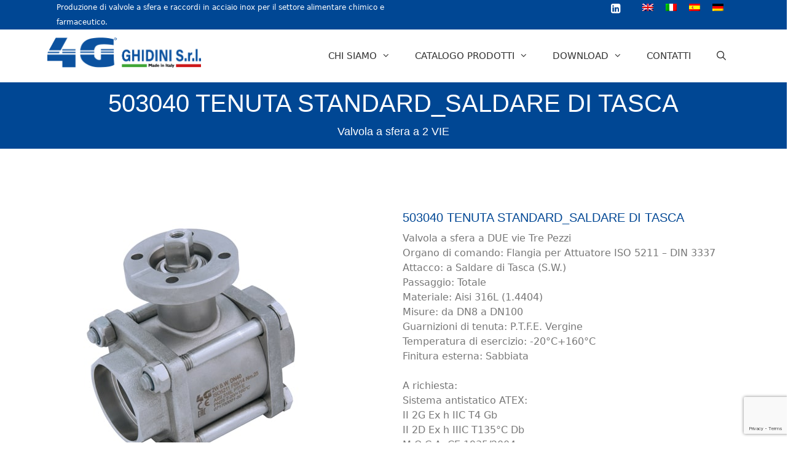

--- FILE ---
content_type: text/html; charset=utf-8
request_url: https://www.google.com/recaptcha/api2/anchor?ar=1&k=6LeB5tAUAAAAAGwjztp6vgS7rOmXdp8IGumIuctw&co=aHR0cHM6Ly93d3cuNGdnaGlkaW5pLml0OjQ0Mw..&hl=en&v=PoyoqOPhxBO7pBk68S4YbpHZ&size=invisible&anchor-ms=20000&execute-ms=30000&cb=tiard84en4xn
body_size: 48589
content:
<!DOCTYPE HTML><html dir="ltr" lang="en"><head><meta http-equiv="Content-Type" content="text/html; charset=UTF-8">
<meta http-equiv="X-UA-Compatible" content="IE=edge">
<title>reCAPTCHA</title>
<style type="text/css">
/* cyrillic-ext */
@font-face {
  font-family: 'Roboto';
  font-style: normal;
  font-weight: 400;
  font-stretch: 100%;
  src: url(//fonts.gstatic.com/s/roboto/v48/KFO7CnqEu92Fr1ME7kSn66aGLdTylUAMa3GUBHMdazTgWw.woff2) format('woff2');
  unicode-range: U+0460-052F, U+1C80-1C8A, U+20B4, U+2DE0-2DFF, U+A640-A69F, U+FE2E-FE2F;
}
/* cyrillic */
@font-face {
  font-family: 'Roboto';
  font-style: normal;
  font-weight: 400;
  font-stretch: 100%;
  src: url(//fonts.gstatic.com/s/roboto/v48/KFO7CnqEu92Fr1ME7kSn66aGLdTylUAMa3iUBHMdazTgWw.woff2) format('woff2');
  unicode-range: U+0301, U+0400-045F, U+0490-0491, U+04B0-04B1, U+2116;
}
/* greek-ext */
@font-face {
  font-family: 'Roboto';
  font-style: normal;
  font-weight: 400;
  font-stretch: 100%;
  src: url(//fonts.gstatic.com/s/roboto/v48/KFO7CnqEu92Fr1ME7kSn66aGLdTylUAMa3CUBHMdazTgWw.woff2) format('woff2');
  unicode-range: U+1F00-1FFF;
}
/* greek */
@font-face {
  font-family: 'Roboto';
  font-style: normal;
  font-weight: 400;
  font-stretch: 100%;
  src: url(//fonts.gstatic.com/s/roboto/v48/KFO7CnqEu92Fr1ME7kSn66aGLdTylUAMa3-UBHMdazTgWw.woff2) format('woff2');
  unicode-range: U+0370-0377, U+037A-037F, U+0384-038A, U+038C, U+038E-03A1, U+03A3-03FF;
}
/* math */
@font-face {
  font-family: 'Roboto';
  font-style: normal;
  font-weight: 400;
  font-stretch: 100%;
  src: url(//fonts.gstatic.com/s/roboto/v48/KFO7CnqEu92Fr1ME7kSn66aGLdTylUAMawCUBHMdazTgWw.woff2) format('woff2');
  unicode-range: U+0302-0303, U+0305, U+0307-0308, U+0310, U+0312, U+0315, U+031A, U+0326-0327, U+032C, U+032F-0330, U+0332-0333, U+0338, U+033A, U+0346, U+034D, U+0391-03A1, U+03A3-03A9, U+03B1-03C9, U+03D1, U+03D5-03D6, U+03F0-03F1, U+03F4-03F5, U+2016-2017, U+2034-2038, U+203C, U+2040, U+2043, U+2047, U+2050, U+2057, U+205F, U+2070-2071, U+2074-208E, U+2090-209C, U+20D0-20DC, U+20E1, U+20E5-20EF, U+2100-2112, U+2114-2115, U+2117-2121, U+2123-214F, U+2190, U+2192, U+2194-21AE, U+21B0-21E5, U+21F1-21F2, U+21F4-2211, U+2213-2214, U+2216-22FF, U+2308-230B, U+2310, U+2319, U+231C-2321, U+2336-237A, U+237C, U+2395, U+239B-23B7, U+23D0, U+23DC-23E1, U+2474-2475, U+25AF, U+25B3, U+25B7, U+25BD, U+25C1, U+25CA, U+25CC, U+25FB, U+266D-266F, U+27C0-27FF, U+2900-2AFF, U+2B0E-2B11, U+2B30-2B4C, U+2BFE, U+3030, U+FF5B, U+FF5D, U+1D400-1D7FF, U+1EE00-1EEFF;
}
/* symbols */
@font-face {
  font-family: 'Roboto';
  font-style: normal;
  font-weight: 400;
  font-stretch: 100%;
  src: url(//fonts.gstatic.com/s/roboto/v48/KFO7CnqEu92Fr1ME7kSn66aGLdTylUAMaxKUBHMdazTgWw.woff2) format('woff2');
  unicode-range: U+0001-000C, U+000E-001F, U+007F-009F, U+20DD-20E0, U+20E2-20E4, U+2150-218F, U+2190, U+2192, U+2194-2199, U+21AF, U+21E6-21F0, U+21F3, U+2218-2219, U+2299, U+22C4-22C6, U+2300-243F, U+2440-244A, U+2460-24FF, U+25A0-27BF, U+2800-28FF, U+2921-2922, U+2981, U+29BF, U+29EB, U+2B00-2BFF, U+4DC0-4DFF, U+FFF9-FFFB, U+10140-1018E, U+10190-1019C, U+101A0, U+101D0-101FD, U+102E0-102FB, U+10E60-10E7E, U+1D2C0-1D2D3, U+1D2E0-1D37F, U+1F000-1F0FF, U+1F100-1F1AD, U+1F1E6-1F1FF, U+1F30D-1F30F, U+1F315, U+1F31C, U+1F31E, U+1F320-1F32C, U+1F336, U+1F378, U+1F37D, U+1F382, U+1F393-1F39F, U+1F3A7-1F3A8, U+1F3AC-1F3AF, U+1F3C2, U+1F3C4-1F3C6, U+1F3CA-1F3CE, U+1F3D4-1F3E0, U+1F3ED, U+1F3F1-1F3F3, U+1F3F5-1F3F7, U+1F408, U+1F415, U+1F41F, U+1F426, U+1F43F, U+1F441-1F442, U+1F444, U+1F446-1F449, U+1F44C-1F44E, U+1F453, U+1F46A, U+1F47D, U+1F4A3, U+1F4B0, U+1F4B3, U+1F4B9, U+1F4BB, U+1F4BF, U+1F4C8-1F4CB, U+1F4D6, U+1F4DA, U+1F4DF, U+1F4E3-1F4E6, U+1F4EA-1F4ED, U+1F4F7, U+1F4F9-1F4FB, U+1F4FD-1F4FE, U+1F503, U+1F507-1F50B, U+1F50D, U+1F512-1F513, U+1F53E-1F54A, U+1F54F-1F5FA, U+1F610, U+1F650-1F67F, U+1F687, U+1F68D, U+1F691, U+1F694, U+1F698, U+1F6AD, U+1F6B2, U+1F6B9-1F6BA, U+1F6BC, U+1F6C6-1F6CF, U+1F6D3-1F6D7, U+1F6E0-1F6EA, U+1F6F0-1F6F3, U+1F6F7-1F6FC, U+1F700-1F7FF, U+1F800-1F80B, U+1F810-1F847, U+1F850-1F859, U+1F860-1F887, U+1F890-1F8AD, U+1F8B0-1F8BB, U+1F8C0-1F8C1, U+1F900-1F90B, U+1F93B, U+1F946, U+1F984, U+1F996, U+1F9E9, U+1FA00-1FA6F, U+1FA70-1FA7C, U+1FA80-1FA89, U+1FA8F-1FAC6, U+1FACE-1FADC, U+1FADF-1FAE9, U+1FAF0-1FAF8, U+1FB00-1FBFF;
}
/* vietnamese */
@font-face {
  font-family: 'Roboto';
  font-style: normal;
  font-weight: 400;
  font-stretch: 100%;
  src: url(//fonts.gstatic.com/s/roboto/v48/KFO7CnqEu92Fr1ME7kSn66aGLdTylUAMa3OUBHMdazTgWw.woff2) format('woff2');
  unicode-range: U+0102-0103, U+0110-0111, U+0128-0129, U+0168-0169, U+01A0-01A1, U+01AF-01B0, U+0300-0301, U+0303-0304, U+0308-0309, U+0323, U+0329, U+1EA0-1EF9, U+20AB;
}
/* latin-ext */
@font-face {
  font-family: 'Roboto';
  font-style: normal;
  font-weight: 400;
  font-stretch: 100%;
  src: url(//fonts.gstatic.com/s/roboto/v48/KFO7CnqEu92Fr1ME7kSn66aGLdTylUAMa3KUBHMdazTgWw.woff2) format('woff2');
  unicode-range: U+0100-02BA, U+02BD-02C5, U+02C7-02CC, U+02CE-02D7, U+02DD-02FF, U+0304, U+0308, U+0329, U+1D00-1DBF, U+1E00-1E9F, U+1EF2-1EFF, U+2020, U+20A0-20AB, U+20AD-20C0, U+2113, U+2C60-2C7F, U+A720-A7FF;
}
/* latin */
@font-face {
  font-family: 'Roboto';
  font-style: normal;
  font-weight: 400;
  font-stretch: 100%;
  src: url(//fonts.gstatic.com/s/roboto/v48/KFO7CnqEu92Fr1ME7kSn66aGLdTylUAMa3yUBHMdazQ.woff2) format('woff2');
  unicode-range: U+0000-00FF, U+0131, U+0152-0153, U+02BB-02BC, U+02C6, U+02DA, U+02DC, U+0304, U+0308, U+0329, U+2000-206F, U+20AC, U+2122, U+2191, U+2193, U+2212, U+2215, U+FEFF, U+FFFD;
}
/* cyrillic-ext */
@font-face {
  font-family: 'Roboto';
  font-style: normal;
  font-weight: 500;
  font-stretch: 100%;
  src: url(//fonts.gstatic.com/s/roboto/v48/KFO7CnqEu92Fr1ME7kSn66aGLdTylUAMa3GUBHMdazTgWw.woff2) format('woff2');
  unicode-range: U+0460-052F, U+1C80-1C8A, U+20B4, U+2DE0-2DFF, U+A640-A69F, U+FE2E-FE2F;
}
/* cyrillic */
@font-face {
  font-family: 'Roboto';
  font-style: normal;
  font-weight: 500;
  font-stretch: 100%;
  src: url(//fonts.gstatic.com/s/roboto/v48/KFO7CnqEu92Fr1ME7kSn66aGLdTylUAMa3iUBHMdazTgWw.woff2) format('woff2');
  unicode-range: U+0301, U+0400-045F, U+0490-0491, U+04B0-04B1, U+2116;
}
/* greek-ext */
@font-face {
  font-family: 'Roboto';
  font-style: normal;
  font-weight: 500;
  font-stretch: 100%;
  src: url(//fonts.gstatic.com/s/roboto/v48/KFO7CnqEu92Fr1ME7kSn66aGLdTylUAMa3CUBHMdazTgWw.woff2) format('woff2');
  unicode-range: U+1F00-1FFF;
}
/* greek */
@font-face {
  font-family: 'Roboto';
  font-style: normal;
  font-weight: 500;
  font-stretch: 100%;
  src: url(//fonts.gstatic.com/s/roboto/v48/KFO7CnqEu92Fr1ME7kSn66aGLdTylUAMa3-UBHMdazTgWw.woff2) format('woff2');
  unicode-range: U+0370-0377, U+037A-037F, U+0384-038A, U+038C, U+038E-03A1, U+03A3-03FF;
}
/* math */
@font-face {
  font-family: 'Roboto';
  font-style: normal;
  font-weight: 500;
  font-stretch: 100%;
  src: url(//fonts.gstatic.com/s/roboto/v48/KFO7CnqEu92Fr1ME7kSn66aGLdTylUAMawCUBHMdazTgWw.woff2) format('woff2');
  unicode-range: U+0302-0303, U+0305, U+0307-0308, U+0310, U+0312, U+0315, U+031A, U+0326-0327, U+032C, U+032F-0330, U+0332-0333, U+0338, U+033A, U+0346, U+034D, U+0391-03A1, U+03A3-03A9, U+03B1-03C9, U+03D1, U+03D5-03D6, U+03F0-03F1, U+03F4-03F5, U+2016-2017, U+2034-2038, U+203C, U+2040, U+2043, U+2047, U+2050, U+2057, U+205F, U+2070-2071, U+2074-208E, U+2090-209C, U+20D0-20DC, U+20E1, U+20E5-20EF, U+2100-2112, U+2114-2115, U+2117-2121, U+2123-214F, U+2190, U+2192, U+2194-21AE, U+21B0-21E5, U+21F1-21F2, U+21F4-2211, U+2213-2214, U+2216-22FF, U+2308-230B, U+2310, U+2319, U+231C-2321, U+2336-237A, U+237C, U+2395, U+239B-23B7, U+23D0, U+23DC-23E1, U+2474-2475, U+25AF, U+25B3, U+25B7, U+25BD, U+25C1, U+25CA, U+25CC, U+25FB, U+266D-266F, U+27C0-27FF, U+2900-2AFF, U+2B0E-2B11, U+2B30-2B4C, U+2BFE, U+3030, U+FF5B, U+FF5D, U+1D400-1D7FF, U+1EE00-1EEFF;
}
/* symbols */
@font-face {
  font-family: 'Roboto';
  font-style: normal;
  font-weight: 500;
  font-stretch: 100%;
  src: url(//fonts.gstatic.com/s/roboto/v48/KFO7CnqEu92Fr1ME7kSn66aGLdTylUAMaxKUBHMdazTgWw.woff2) format('woff2');
  unicode-range: U+0001-000C, U+000E-001F, U+007F-009F, U+20DD-20E0, U+20E2-20E4, U+2150-218F, U+2190, U+2192, U+2194-2199, U+21AF, U+21E6-21F0, U+21F3, U+2218-2219, U+2299, U+22C4-22C6, U+2300-243F, U+2440-244A, U+2460-24FF, U+25A0-27BF, U+2800-28FF, U+2921-2922, U+2981, U+29BF, U+29EB, U+2B00-2BFF, U+4DC0-4DFF, U+FFF9-FFFB, U+10140-1018E, U+10190-1019C, U+101A0, U+101D0-101FD, U+102E0-102FB, U+10E60-10E7E, U+1D2C0-1D2D3, U+1D2E0-1D37F, U+1F000-1F0FF, U+1F100-1F1AD, U+1F1E6-1F1FF, U+1F30D-1F30F, U+1F315, U+1F31C, U+1F31E, U+1F320-1F32C, U+1F336, U+1F378, U+1F37D, U+1F382, U+1F393-1F39F, U+1F3A7-1F3A8, U+1F3AC-1F3AF, U+1F3C2, U+1F3C4-1F3C6, U+1F3CA-1F3CE, U+1F3D4-1F3E0, U+1F3ED, U+1F3F1-1F3F3, U+1F3F5-1F3F7, U+1F408, U+1F415, U+1F41F, U+1F426, U+1F43F, U+1F441-1F442, U+1F444, U+1F446-1F449, U+1F44C-1F44E, U+1F453, U+1F46A, U+1F47D, U+1F4A3, U+1F4B0, U+1F4B3, U+1F4B9, U+1F4BB, U+1F4BF, U+1F4C8-1F4CB, U+1F4D6, U+1F4DA, U+1F4DF, U+1F4E3-1F4E6, U+1F4EA-1F4ED, U+1F4F7, U+1F4F9-1F4FB, U+1F4FD-1F4FE, U+1F503, U+1F507-1F50B, U+1F50D, U+1F512-1F513, U+1F53E-1F54A, U+1F54F-1F5FA, U+1F610, U+1F650-1F67F, U+1F687, U+1F68D, U+1F691, U+1F694, U+1F698, U+1F6AD, U+1F6B2, U+1F6B9-1F6BA, U+1F6BC, U+1F6C6-1F6CF, U+1F6D3-1F6D7, U+1F6E0-1F6EA, U+1F6F0-1F6F3, U+1F6F7-1F6FC, U+1F700-1F7FF, U+1F800-1F80B, U+1F810-1F847, U+1F850-1F859, U+1F860-1F887, U+1F890-1F8AD, U+1F8B0-1F8BB, U+1F8C0-1F8C1, U+1F900-1F90B, U+1F93B, U+1F946, U+1F984, U+1F996, U+1F9E9, U+1FA00-1FA6F, U+1FA70-1FA7C, U+1FA80-1FA89, U+1FA8F-1FAC6, U+1FACE-1FADC, U+1FADF-1FAE9, U+1FAF0-1FAF8, U+1FB00-1FBFF;
}
/* vietnamese */
@font-face {
  font-family: 'Roboto';
  font-style: normal;
  font-weight: 500;
  font-stretch: 100%;
  src: url(//fonts.gstatic.com/s/roboto/v48/KFO7CnqEu92Fr1ME7kSn66aGLdTylUAMa3OUBHMdazTgWw.woff2) format('woff2');
  unicode-range: U+0102-0103, U+0110-0111, U+0128-0129, U+0168-0169, U+01A0-01A1, U+01AF-01B0, U+0300-0301, U+0303-0304, U+0308-0309, U+0323, U+0329, U+1EA0-1EF9, U+20AB;
}
/* latin-ext */
@font-face {
  font-family: 'Roboto';
  font-style: normal;
  font-weight: 500;
  font-stretch: 100%;
  src: url(//fonts.gstatic.com/s/roboto/v48/KFO7CnqEu92Fr1ME7kSn66aGLdTylUAMa3KUBHMdazTgWw.woff2) format('woff2');
  unicode-range: U+0100-02BA, U+02BD-02C5, U+02C7-02CC, U+02CE-02D7, U+02DD-02FF, U+0304, U+0308, U+0329, U+1D00-1DBF, U+1E00-1E9F, U+1EF2-1EFF, U+2020, U+20A0-20AB, U+20AD-20C0, U+2113, U+2C60-2C7F, U+A720-A7FF;
}
/* latin */
@font-face {
  font-family: 'Roboto';
  font-style: normal;
  font-weight: 500;
  font-stretch: 100%;
  src: url(//fonts.gstatic.com/s/roboto/v48/KFO7CnqEu92Fr1ME7kSn66aGLdTylUAMa3yUBHMdazQ.woff2) format('woff2');
  unicode-range: U+0000-00FF, U+0131, U+0152-0153, U+02BB-02BC, U+02C6, U+02DA, U+02DC, U+0304, U+0308, U+0329, U+2000-206F, U+20AC, U+2122, U+2191, U+2193, U+2212, U+2215, U+FEFF, U+FFFD;
}
/* cyrillic-ext */
@font-face {
  font-family: 'Roboto';
  font-style: normal;
  font-weight: 900;
  font-stretch: 100%;
  src: url(//fonts.gstatic.com/s/roboto/v48/KFO7CnqEu92Fr1ME7kSn66aGLdTylUAMa3GUBHMdazTgWw.woff2) format('woff2');
  unicode-range: U+0460-052F, U+1C80-1C8A, U+20B4, U+2DE0-2DFF, U+A640-A69F, U+FE2E-FE2F;
}
/* cyrillic */
@font-face {
  font-family: 'Roboto';
  font-style: normal;
  font-weight: 900;
  font-stretch: 100%;
  src: url(//fonts.gstatic.com/s/roboto/v48/KFO7CnqEu92Fr1ME7kSn66aGLdTylUAMa3iUBHMdazTgWw.woff2) format('woff2');
  unicode-range: U+0301, U+0400-045F, U+0490-0491, U+04B0-04B1, U+2116;
}
/* greek-ext */
@font-face {
  font-family: 'Roboto';
  font-style: normal;
  font-weight: 900;
  font-stretch: 100%;
  src: url(//fonts.gstatic.com/s/roboto/v48/KFO7CnqEu92Fr1ME7kSn66aGLdTylUAMa3CUBHMdazTgWw.woff2) format('woff2');
  unicode-range: U+1F00-1FFF;
}
/* greek */
@font-face {
  font-family: 'Roboto';
  font-style: normal;
  font-weight: 900;
  font-stretch: 100%;
  src: url(//fonts.gstatic.com/s/roboto/v48/KFO7CnqEu92Fr1ME7kSn66aGLdTylUAMa3-UBHMdazTgWw.woff2) format('woff2');
  unicode-range: U+0370-0377, U+037A-037F, U+0384-038A, U+038C, U+038E-03A1, U+03A3-03FF;
}
/* math */
@font-face {
  font-family: 'Roboto';
  font-style: normal;
  font-weight: 900;
  font-stretch: 100%;
  src: url(//fonts.gstatic.com/s/roboto/v48/KFO7CnqEu92Fr1ME7kSn66aGLdTylUAMawCUBHMdazTgWw.woff2) format('woff2');
  unicode-range: U+0302-0303, U+0305, U+0307-0308, U+0310, U+0312, U+0315, U+031A, U+0326-0327, U+032C, U+032F-0330, U+0332-0333, U+0338, U+033A, U+0346, U+034D, U+0391-03A1, U+03A3-03A9, U+03B1-03C9, U+03D1, U+03D5-03D6, U+03F0-03F1, U+03F4-03F5, U+2016-2017, U+2034-2038, U+203C, U+2040, U+2043, U+2047, U+2050, U+2057, U+205F, U+2070-2071, U+2074-208E, U+2090-209C, U+20D0-20DC, U+20E1, U+20E5-20EF, U+2100-2112, U+2114-2115, U+2117-2121, U+2123-214F, U+2190, U+2192, U+2194-21AE, U+21B0-21E5, U+21F1-21F2, U+21F4-2211, U+2213-2214, U+2216-22FF, U+2308-230B, U+2310, U+2319, U+231C-2321, U+2336-237A, U+237C, U+2395, U+239B-23B7, U+23D0, U+23DC-23E1, U+2474-2475, U+25AF, U+25B3, U+25B7, U+25BD, U+25C1, U+25CA, U+25CC, U+25FB, U+266D-266F, U+27C0-27FF, U+2900-2AFF, U+2B0E-2B11, U+2B30-2B4C, U+2BFE, U+3030, U+FF5B, U+FF5D, U+1D400-1D7FF, U+1EE00-1EEFF;
}
/* symbols */
@font-face {
  font-family: 'Roboto';
  font-style: normal;
  font-weight: 900;
  font-stretch: 100%;
  src: url(//fonts.gstatic.com/s/roboto/v48/KFO7CnqEu92Fr1ME7kSn66aGLdTylUAMaxKUBHMdazTgWw.woff2) format('woff2');
  unicode-range: U+0001-000C, U+000E-001F, U+007F-009F, U+20DD-20E0, U+20E2-20E4, U+2150-218F, U+2190, U+2192, U+2194-2199, U+21AF, U+21E6-21F0, U+21F3, U+2218-2219, U+2299, U+22C4-22C6, U+2300-243F, U+2440-244A, U+2460-24FF, U+25A0-27BF, U+2800-28FF, U+2921-2922, U+2981, U+29BF, U+29EB, U+2B00-2BFF, U+4DC0-4DFF, U+FFF9-FFFB, U+10140-1018E, U+10190-1019C, U+101A0, U+101D0-101FD, U+102E0-102FB, U+10E60-10E7E, U+1D2C0-1D2D3, U+1D2E0-1D37F, U+1F000-1F0FF, U+1F100-1F1AD, U+1F1E6-1F1FF, U+1F30D-1F30F, U+1F315, U+1F31C, U+1F31E, U+1F320-1F32C, U+1F336, U+1F378, U+1F37D, U+1F382, U+1F393-1F39F, U+1F3A7-1F3A8, U+1F3AC-1F3AF, U+1F3C2, U+1F3C4-1F3C6, U+1F3CA-1F3CE, U+1F3D4-1F3E0, U+1F3ED, U+1F3F1-1F3F3, U+1F3F5-1F3F7, U+1F408, U+1F415, U+1F41F, U+1F426, U+1F43F, U+1F441-1F442, U+1F444, U+1F446-1F449, U+1F44C-1F44E, U+1F453, U+1F46A, U+1F47D, U+1F4A3, U+1F4B0, U+1F4B3, U+1F4B9, U+1F4BB, U+1F4BF, U+1F4C8-1F4CB, U+1F4D6, U+1F4DA, U+1F4DF, U+1F4E3-1F4E6, U+1F4EA-1F4ED, U+1F4F7, U+1F4F9-1F4FB, U+1F4FD-1F4FE, U+1F503, U+1F507-1F50B, U+1F50D, U+1F512-1F513, U+1F53E-1F54A, U+1F54F-1F5FA, U+1F610, U+1F650-1F67F, U+1F687, U+1F68D, U+1F691, U+1F694, U+1F698, U+1F6AD, U+1F6B2, U+1F6B9-1F6BA, U+1F6BC, U+1F6C6-1F6CF, U+1F6D3-1F6D7, U+1F6E0-1F6EA, U+1F6F0-1F6F3, U+1F6F7-1F6FC, U+1F700-1F7FF, U+1F800-1F80B, U+1F810-1F847, U+1F850-1F859, U+1F860-1F887, U+1F890-1F8AD, U+1F8B0-1F8BB, U+1F8C0-1F8C1, U+1F900-1F90B, U+1F93B, U+1F946, U+1F984, U+1F996, U+1F9E9, U+1FA00-1FA6F, U+1FA70-1FA7C, U+1FA80-1FA89, U+1FA8F-1FAC6, U+1FACE-1FADC, U+1FADF-1FAE9, U+1FAF0-1FAF8, U+1FB00-1FBFF;
}
/* vietnamese */
@font-face {
  font-family: 'Roboto';
  font-style: normal;
  font-weight: 900;
  font-stretch: 100%;
  src: url(//fonts.gstatic.com/s/roboto/v48/KFO7CnqEu92Fr1ME7kSn66aGLdTylUAMa3OUBHMdazTgWw.woff2) format('woff2');
  unicode-range: U+0102-0103, U+0110-0111, U+0128-0129, U+0168-0169, U+01A0-01A1, U+01AF-01B0, U+0300-0301, U+0303-0304, U+0308-0309, U+0323, U+0329, U+1EA0-1EF9, U+20AB;
}
/* latin-ext */
@font-face {
  font-family: 'Roboto';
  font-style: normal;
  font-weight: 900;
  font-stretch: 100%;
  src: url(//fonts.gstatic.com/s/roboto/v48/KFO7CnqEu92Fr1ME7kSn66aGLdTylUAMa3KUBHMdazTgWw.woff2) format('woff2');
  unicode-range: U+0100-02BA, U+02BD-02C5, U+02C7-02CC, U+02CE-02D7, U+02DD-02FF, U+0304, U+0308, U+0329, U+1D00-1DBF, U+1E00-1E9F, U+1EF2-1EFF, U+2020, U+20A0-20AB, U+20AD-20C0, U+2113, U+2C60-2C7F, U+A720-A7FF;
}
/* latin */
@font-face {
  font-family: 'Roboto';
  font-style: normal;
  font-weight: 900;
  font-stretch: 100%;
  src: url(//fonts.gstatic.com/s/roboto/v48/KFO7CnqEu92Fr1ME7kSn66aGLdTylUAMa3yUBHMdazQ.woff2) format('woff2');
  unicode-range: U+0000-00FF, U+0131, U+0152-0153, U+02BB-02BC, U+02C6, U+02DA, U+02DC, U+0304, U+0308, U+0329, U+2000-206F, U+20AC, U+2122, U+2191, U+2193, U+2212, U+2215, U+FEFF, U+FFFD;
}

</style>
<link rel="stylesheet" type="text/css" href="https://www.gstatic.com/recaptcha/releases/PoyoqOPhxBO7pBk68S4YbpHZ/styles__ltr.css">
<script nonce="LojIS2OCM3Bh9m7HHipNOg" type="text/javascript">window['__recaptcha_api'] = 'https://www.google.com/recaptcha/api2/';</script>
<script type="text/javascript" src="https://www.gstatic.com/recaptcha/releases/PoyoqOPhxBO7pBk68S4YbpHZ/recaptcha__en.js" nonce="LojIS2OCM3Bh9m7HHipNOg">
      
    </script></head>
<body><div id="rc-anchor-alert" class="rc-anchor-alert"></div>
<input type="hidden" id="recaptcha-token" value="[base64]">
<script type="text/javascript" nonce="LojIS2OCM3Bh9m7HHipNOg">
      recaptcha.anchor.Main.init("[\x22ainput\x22,[\x22bgdata\x22,\x22\x22,\[base64]/[base64]/[base64]/[base64]/[base64]/[base64]/KGcoTywyNTMsTy5PKSxVRyhPLEMpKTpnKE8sMjUzLEMpLE8pKSxsKSksTykpfSxieT1mdW5jdGlvbihDLE8sdSxsKXtmb3IobD0odT1SKEMpLDApO08+MDtPLS0pbD1sPDw4fFooQyk7ZyhDLHUsbCl9LFVHPWZ1bmN0aW9uKEMsTyl7Qy5pLmxlbmd0aD4xMDQ/[base64]/[base64]/[base64]/[base64]/[base64]/[base64]/[base64]\\u003d\x22,\[base64]\x22,\x22f0I4woRMflZ3w4LDisO/w6LCoisxwol5diMWwrxow5/CiA16wptHGcKJwp3CtMOEw4onw7l5PsObwqbDnsKxJcOxwqDDl2HDii7Cq8Oawp/Duj0sPzNCwp/DngLDr8KUAynCvjhDw5zDvxjCrBwWw5RZwrnDpsOgwpZKwozCsAHDgsORwr0yMjMvwrkQEsKPw7zCil/DnkXCrjTCrsOuw51BwpfDkMK1wovCrTFedMORwo3DrMKRwowUJkbDsMOhwpotQcKsw4fCrMO9w6nDlcKow67DjR/DlcKVwoJUw6p/[base64]/CosKww6RRwrJHw73Dryk/w6oxwoDDgx1uZsOjbMOPw6PDncOPYgI3wonDlgZDWwNfMxfDi8KrWMKGWDA+asOTQsKPwpTDocOFw4bDkcKheGXCtcOwQcOhw6rDjsO+dXjDtVgiw6XDssKXSSbCtcO0worDvEnCh8OuTsOmTcO4YsKaw5/[base64]/[base64]/DumbCoMKTGSfDilLCsDDDohZcBMKEwrfCghjCnlcXcTzCoCo/[base64]/w43CqsOnwqNkEQxSW1/DjAPCuDrDoMK8w7ApYsKKwqrDlnUVE3XDjnDDhsK/wqDDpTIxw5PCs8OyBcOzMG4nw7LDkEs7woIxZsOMwq7Dt2/Cg8KuwrUcFsOywp7DhRzCmCTDl8KWLip/woQiNHJmHMKewqwsJCHCgsOHwqE4w5fDqsK/[base64]/DusOCOsO9w77DtUdXKsK0d3AYcsKnwq50TE/DkMKBwohpZ3VhwqFqb8O3wrVuTsOcwpzDn2oBdl89w6wzwr8DP1EdYMOcYMKgLDjDlcOuwqTCiX55K8KpcVY7wrnDisKVMsKJRcKowqxYwpfCmUE1wrg/X3XDrE0Rw60RMVzCtMOxbDhWdnjDmsOEdAzCqRfDhk9bcgJ0wqHDk17Dr0d7wpbDtSkdwpIEwpAWCsOCw41PNWDDn8KNw5tGCSEJEsO8wrDDrW1Tbx7DiC3DtcOGw6VuwqPDlh/DkMKUUsOzwqvDgcO/w6d/wpoCw5/[base64]/[base64]/w71pwrZ9N8KSw6nCqsO/T1fDkFzDqwIuwpXCmDwLOsK3URJHM1VtwprClcKzY0QIXR3CiMOwwo93w7LCscK+d8OpfcKCw7LCoDhoNF/DoQYVwrMxw4DDm8OjWTJdwoPCnFRKw7XCocO4IsOkX8KYHi50w77DqTzClQTCtFV1BMKHw65wJB8zw4Z6WATCmCw/csKpwozCvwxHw43CkhfCg8OJwqrDqAvDvsKkAMOWwq3CnwHDp8O8wqnCuE/ClApYw40fwpofPk7CjsOgw63DvMKwYcOcGzfDjMOXZzECw5sbRirDkRrCvFATDcK5X1vDs1rCjMKEwovDhMKedm1hwr3DlMKmwp89w4Zuw5LCtQfDpcKpw6Q3wpJrw7xrwpZrD8K1ERfDp8O9wqzDiMOBOcKCw5vDq0QkScOOfl/DoV9mecKhCMOUw6J9GkgIw5QJwp3DjMO8ZiXCr8KXFMO6X8O2w7zDh3Esf8KOw6l3Kn/[base64]/DgsKTw7TCvUw1wpbDqlo6HmTCnXjDsXvCvMOvehPDksKUDAQ6w7jCnsK3wqhQVMKsw54/w4JGwo0pDGJCdcK3wpB1wpLCihnDi8KLGgLChgDDjsK7wrBBYG5ABwTCocOZHsK/RcKeeMOdw4Y/wr3DqcOICsO1woNKPMOHA1bDpiBbwoTCncOzw4Vcw6bCuMO7wqAJecOdf8K+O8KSTcOCPyjDkDpPw5BWwoTDuXp5wpLCu8Khw6TDmEoKXsOWw54YCGUsw5R5w41IPMKbQ8Kbw4jDvCk0W8K4JVDCkyI5w4ZaY0/Cl8KBw4x4wqnCm8KbK1ISwqIHSUZzw65cY8OZwoVQKcO2wq3ChB41wp/DtsKmwqoddlR4A8OpDGg/wqNoPsORw67ClcKww6IswonDvGtwwrVQw4VXag87MMOqVEbDojfChMOSw5sLw5Riw5NFek12BMKbBQLCq8KHSMO2IGB+QyjDtSFYwrrDiXxcBcKSw6drwqEQwpk8wpQacnx+D8ORT8Ohw4tEwqVVw4zDh8KFMsK4wo95ChhUS8KDw79YNwscNR1kw4/[base64]/CgXrCpMOmw6zCjsO7w5AIcURKaMOEQCDDjsO9dCYUw50xwr7DssKdw5XCqsOGwpPClwdgw5fCkMKWwr5+w6bDrih4w6TDpsKBwop4wpYWBcKHDsKVw7TDokInSGpowrjDpMKXwqHCqGvDpF/DlBDCll7DmCbDhVBbwrAnCGLCrcKOwpvCmsO+woVJNwjCu8KJw7/Du2NRBMKAw63ChTp5wrFOWkoww5t5A2zDiyAWw6gKcQ9lwojDhn8jwqUYI8KLLUDDgyPCo8OVw7PDtMKJbsKVwrswwqbChcK5wpxUBsO4wrbCp8K9O8K4JgbDrsOFWhjDvEthbsOTwpjCg8KeE8KBcsK/wpPCglnCvR/DqQDDuwfCncOANA0Ow45cwrbDicKUHlvCvlTCuCMTw4fCtcKxA8KCwoE4w4d9wqrCscOCUcOwUk/CiMK8w7LDoB7CgULDlMKsw6tCK8OuZlEXZcK0FcK8U8KzbFF9BcKUw4d3InjDlcOaYcOew5pYwoEsVihOw69YwofDjcOnWsKjwqU+w4fDk8Knwr/Dk2UCdsKEwqrDmX/[base64]/Ch8OqIMO+KxXDjgvDnH/Ci8O+ICHDmDA/w5NNAU8JI8OSw5o5BcOgw6TCllXCp0vDicKqw7jDhBVyw7DDrx5iLMORwq/DoCDCgiAtw7jCkEYIwq7Cn8KCe8OTbMKlw5nCrXVRTAfDgVV0wrxKXw3CkDcPw6nCpsKMZHg/[base64]/CgcO/w7jDrnrCpT4/BlfDgzQqNcKxwrjCry7DqMOnOynCtQFGFEtEUMKjQWXCmsKhwpBow5t8w4FPCMKOwqHDr8OiwobDjl7Dgm8kLMK2EMOeCWPCrcOofyoLdcOvGUFSHHTDrsO+wqvCvmfDisOWw6cKw5NFwrgowqhgE2/[base64]/w7stw6XCijPDh8Opw7cFQ2FJwpkhw7dGw6HCl0zCnsOiw6oUwrQ3wrrDuVBZJkjDoj7DvUB5PC00U8KywoZLTcOLwqTCvcOsCcO2wonCoMOYMCd1MifDjcOzw4U1RUHDuFgYP381JsOWJBrCocKUwqwATDFqbS/DnMO+FcK4EcOQwoXDi8OIXVPDtW/CgRMjw4jCl8OUU3vCrjMjZmXCgXEEw4EfOsOvKibDlTTDnMKPfE9qGAHCjlsGw5gwJ3gmw48GwpYePRXDk8OnwoLDinAqNcOSZ8KCSMOqZRoYEMKLGsOKwr0+w67CvjtWFEHDkyYacMKMZVNxOAIIPHYJKyvCpm/DpjPDiyIpwpUIw7JXXMKwEnoqKcKtw5jCisOdw43CmX9pwqQ5e8OoJMOdTk7CpF1cw7JLFGzDtiXCjsO3w7/DmgpGTjDDsypeWMO9wrhAdRM3S39sF3tvHlDCvmjCqsKPFS/DrALDjxfCoT7CpSHDoWLDvGnDs8OKV8K+HVnCqcKZU0dQPApUJx/Ci15sawFVMcOew7rDoMOQOcOVbsONFsKrKDQvXVt1w6zCu8KxJV5Gw4rDp1fChsOLw57DkGLCj0RKwo19w6k9csKBw4XDu1w5w5fDrj/Dh8OdLsOywq18HcKNd3V6MMO9wrk/wrHDuEzDvcO1w5nCl8Kpw7QTw4HCu3PDs8K6FcO1w4vCkcOQwqfConDDv3xkcBPCiio0w4tIw7/[base64]/CqsKKYB7CpFvDocKrEMOawrtIWUXDpFfDr2gAIsO2w6p4aMKWMC7CsFbDrBVtwqRWJQPDrcOywqoOwrXClkjDvmMsLCV7acO1ABZZw5hlasOww7FOwqULfgslw6wew6TDtMKbKsOTwrLDpQ7DlHh/QlPDnMOzMw9iwo3CkGPCjcKTwpJRSzbDpcO9M3/DrMOCO2kJX8KcXcOaw5Jka1PDgsO8w53DpwrChMOtbMKkaMK5OsOcVygHFMK0w7fDuVkCwqsuKG7DgAXDtx/ChsO6NgsEwpzClsOpwpjCm8OLwrwVwpkzw7whw7RZwq4Bw5jDosKKw6o4wpdvcGDDj8KowqQewr5Jw6YaIcOFPcKEw43CjcOhw6MiLH3DoMOew6zCol/Dt8Khw7jChsOnwr86e8OiYMKGS8O7cMKDwqxibsO3eSdEw5jDmDU5w4RIw5PDvh7DhsOPA8KJRRvDqcOcw4PCkAgFw6sxZUQFw7EYWsOgM8O4w5tOCxxiwp9sIx/[base64]/[base64]/CjCXCk2nDjF4tw4/CgiXDs8OBwpvDv1jCqMKBwqYFw5xbw45dw7EoaTXDrQbDlHoFw7PCrgx8KcOpwpUww41nJcKjw4TCssOGPMKdwrjDoR/CuhzCnSTDtsKlKjUMwoxdZ1wrwpDDvEQfOyPCv8KBH8KvGULDusOWZ8KqUsK1YwTCoWbCusO2P3YzUcORYcKxw63DrW3Dm00aw7DDoMOIfsK7w7XCpETDm8Ovw4fDrMK4BsObwqXDsTZgw4ZMHcKGw6fDhiBsTTfDpDxNw73CosO/Y8Onw7zDgcKIDMK6w7IsSsOBcMOnN8K1HDEnwqlAw6xrw5VVw4PDgGlpwrJBY0vCqHJkwqvDtMOKJwI8R11cQzbDtMO+w67DpyBLwrEcMBVyP1N9wrA7VlI1OXUKCkjCrzBAw6/Dri/[base64]/R8Kzw41Mwoh7EgJLw4vDsjnDhEAcw6NhYSjCmsKJXHI6wq8Kd8O2QsO9w5zDncOOchg5w4Y6wqsrVMOewogUe8K5w4VAN8K/wq1NOsODwqAnWMKJFcObWcKvHcOrZsOqCS/[base64]/[base64]/[base64]/DhgDCv8KEw47Co8O9EMOowoPCs8KgwrLCpQ57w50EccOJwrFVwqJFw57Di8O/EHvCjGjCmyZ0wp8MVcOhwrnDp8KiX8K8w4zCnMKww4pSDAXDuMKmwpnClMOQZx/DhAxxwq7DjnU+w7LCslvDpV9dTgdkAcOIY2lOXhHDkHDCicKlwovCm8OjVn/CswvDoxh4QHfClMOWw70Gw4obw6gqw7NSTEXDllrCiMKDQMO9BMOuNiYsw4TChU0Mwp7CslLCmsKeR8OmP1/[base64]/AjEtbzVOwqdFI8O8w7PDi8O0wqF8esKuw7UiUsObwp0abMO6YUjDm8KQLibCisKxaVkCMsKYw7IxZFphLyDCucOSbHYRIgDCl2wcw73Cq1YJwovCj0HCnQR9wpjCvMKkfkbCu8O2LMOZwrNuYMOzwolOw6xAwoHCpMO/woo0TBHDmMOMKG4GwpXCnjJxN8OvOh3DuWMWTmnDlsKoRVvCo8OBw69dwo3CkMKZNsOBfSTDuMOsCGp/HnceG8OoMGUVw7wjGcOKw5TCmVBKA0fCnyLCjDsmVcKGwqdzK1pTMizCm8Orwq8LbsKIasOabhtKw4BJwrLCgijCmcKbw4bChMODw5rDnT0iwrXCuRNqwoDDrsO2b8KJw5DCpMKwVWTDlsKpXsKcEcKFw7RfKcO/UlnDiMKWLWfCnsOIwq7Dn8KFAcKmw43DukTCscOtbcKJw6MFOCXDvcOuOMOwwqhkwoZow6suMMKqUGtUw450w60fScKXw6jDtEJeUcOLQhlnwpjDnsOEwpgEw4c5w6AowrPDq8K+VsKgE8OlwrZHwqbCllrClsOeEH1sT8O6HsKCe3lvfz7CqcO/[base64]/QsKVw5nDjsKBw7/DhV8PNMO4w5fCp8Oow74hHx8qbsOVw4vCjhtqwrVJw7/Ds0N3wojDtVnCssKTw5HDqsOHwrvCt8KNYsONLcKJWcOBw7pVwrJgw7Eow6DCusOdw4cCUMKEZ0HCngrCkxnDtMKyw53CiUrCo8KjXy9vPgXCkzTDgMOcKcK9XVvCl8K7CH4TAcOLMQDDt8KuDsO8w4N5TVoDw6XDg8KnwpHDrCULw5nDjcKrOcOiPcOoX2TDs0dtAS/DnDvDtCbDiS0NwpBXFMOlw6R3LMOmVsKwIsOewrRZJjLDmcKRw49OCsOAwoNEwrHCjRdpw4HDmxxuRFB8JznClsKYw4t/wpbDq8ORw6Rew4bDqlJ3w7YWQMKNZ8OsZ8KgwrHCicKgLD7CjwM5wrc2wrg4wpQBw40ZCcKcw47DlzRxNcODFz/[base64]/LMKxw7PCuMK0aD55C8O2wrhnworCkwpKEMO7ZGDDgsKkPsK8IsO9w4x0wpNKesOjYMKxH8OqwpzDgMKnw7DDncOaAW7DkcOewp8DwpnDl1cNw6ZCwpfCv0ILwp/[base64]/DvsO7w5Yrwqlcw51kw5NIInpSAjBcw67CuTMfFsOzwoDDv8KzQiXDrMKMSEkuwpJ+LMONwoXDhMO+w6V3OGIMwr58esK0UhjDgsKFw5Adw6/[base64]/wpAow68Ew7rCtSwLWMORWA8ww5zDsXPCvsOCw60VwpDCnsOAGnd3PcOKwq7DuMKXGcKGw6RPw4R0woRlDMK1w6fDhMO/wpfCh8Ouwq0GNMODCVDCoHNiwoQSw4dgWMKZMggmLA7CkcOOF15UBzxDwqQZwo7CiD3CnyhOwo8lL8O/fsOxw5lhdcOeVEkBwpzClMKPScO4wq3DillBWcKqw6TCn8OWcCTDp8O4fMO+w7/DjsKYfMOdWMO+w4DDlm4jw7VGwr/DmUFFdMObUHViw4jCmHDClMKNQsKIS8Olwo/[base64]/DncKHwozCnsKSwopZS8OXwrrClhUbw4bDlMOqIg3Cnhw9GH/ClAXDjcKfwqhUH2XDg2rCqsKewrglwoHCj3fDhQ9ewp7CvB/DhsOuHwF7Ey/CjGTChcOaw6HDsMK4dVfDtirDmMO2FsOow5fCrENKwpAKZcK4bxovaMOKw7R9w7LDg3ABc8KXA0lQw5XDjcO/wp7CqsKmwrHCm8KCw4spOsK6woVewrzCiMKtRXIHw7LCmcKuwrXCncOhGcKvw5FPGEhcw64twohoIWJOw6oLAcKtwplRET/[base64]/[base64]/wpFaw5MhNR8Lw53DpVRIwpALw4TCtDY1wonChMO3woXDuDwDUjt8fgLCk8OXKiIgwoRgecKXw4JbeMOrLMKWw4zDqTrDpcOhw6nCsCRRwr7DpgvCvsKLasKkw73CphUjw6c/HMObwo9hXhbDo3ccM8OTwrrDsMOOw7jDsQNTwrYReBjCozbCqnPDn8ODbAkRw4fDiMOmw4PCt8KfwonCrcK6BA7CgMKnw53Dvjw3w6HCuyXDkcOwc8K8wrLCkMO2VDHDsGPCqMK/AMOow7jCiWJkw57CscO+w4VXL8KIW2/DrcK9Y39tw4HDkDphQMKOwrF6eMKow5ZRwogKw5Qtw60UeMKQwrjDn8KNw6zChsK9D0LDqn3DgEHChg1Ewq/[base64]/[base64]/[base64]/Cow7Ci3I8w6bDncKMBHzCoXk4V3bCnnfClXYGwr8zw4jDqcKbw6PDkA7DkcOEw4jDqcOpw5F6asOnWMOLOAVcDnoad8Kzw6F+wr5cw5kpw5w9w7xHwqglw67CjMOCKgdzwrVuSQfDvsKYOcKNw4HCsMKkY8K/FT7Dog7CjcK6GwvCn8K0wrLCjsOseMKBe8O5JMOESBvDrMODdy8vw6lzaMONw6BZwrrCrMOXFk5zwpoUeMK8XMKdGR3DpU7DusOyPMOUTcOgXMKHTHpVw6EowpwBw5NaZ8OUw6jCnV7DvsO9w7LCkMKaw57DjsKGwq/ClMO5w7LDoDFySlNqY8Knwow6a3PDk2HDhHHChMKXKcO7w7sYUsKHNMKva8KIRkdgC8O8LF0rKUHCkHjDiRJ2cMODwrHDhcKtw5gIKy/DhnICw7PDgw/CoANjwoLCgMOZMCbDqBDCncO4CjDDskvCs8OHCMO9fcKow53DhsKWwrkNw5fCkMKKdBLCtybDnl7CkE9sw6LDpVItbFQPHcOLR8Kfw6PDkMK8B8OowpcQCsOkwp/Dn8OVw5LDjMK8w4TCnT/CqUnCrUlrY3DDgx7ChFPCqcO7NcKoZkMlJ1/CpsOTFVHCt8Onw7PDvMOmGCY9wr/ClhbDl8KNw5hfw7YMEsK5PMKyQsKeHw/CgXPClsKuZx1bwq0qwq5owoHCv00AYFMqLcOew4d4Tj/Cq8KfXMKfOcKfw49Aw6/CrBzChEXCrgjDn8KKAMKNCnF7NBloXsK7PMOQHsOBOUZbw63CmXHCo8O4asKNw5PCmcO0wq1GVsK5w5nCjinCpMKJw77CgAp7w4liw53CiMKEw5rDjUnDlBl5wpXCoMKDw50HwpDDojMSwp3CqFRCNMOBN8Opw5VEwqlqw7bCkMKLHgtyw4NWw6/CgWDDmVnDhRPDgW8Uw4YlTMKhVWbDpDQYf2AoHsKVwpDCujZlw6fDisO7w5LDlnUHO0caw4LDqQLDvXovQCpdTsKhwqoxWMOPw67DuCsGb8OOwp/DvcKMd8KMD8O3wr0ZccOkJEtoasOPw5PCv8Knwpd5w7MXSVXCkQbDucOTw5vCssKgcEJdRDkaLRrCnmzClGrCjxJwwrnDlW/CtCvDg8K9w502w4UiKWYeY8OUw7fClB4ewpDDvyVEw6jDoH0lwoNVw69fw4tdwo/CrMOQCMOcwr9ie0hBw4XDrmzCgcKKE0djw5DDpzYfMsOcPQVnRwxfdMOHwozDocKIeMOaw4rDqDfDvijDvAMsw5fCigLDjS/Dp8OVImkmwqXCuCPDlyfDqcO2TjxpRcK2w7wLAT7DusKVw7zDlcK8cMOtwo8UYDU/V3PCrSLCmsO9GsKfbXvCk2JLLsK+wpN2w4onwqTCpcOMwrbCgcKEJsOdYAjDmsOfwpbCo3tWwrQye8Kqw7tRVsOwMFLDl23CvDVbLMK6d2fDhcKPwqzCvRvDvj/Cq8KDbkNjwrzCsAzChH7CqhJQDsKmQ8KwBWDDpcOCwoLDgMKqdTbCkDEWDsOIG8KXwqZXw5rCpsOxGMKVw6vClQ/CnA/Cl24XWMKrWzUuw6TCkQRgY8OTwpTCr1jDnQwSwqN0woAhIxbCrULDiUnDvAXDu2TDjzPChMOywpE1w4ZQw5/CkE1cwrxTwoXCrSLCvsKNw6jChcOcZMOhw75BEDAtwrLDjsOTwoIuw7DCksOMBnHDqCbDlWTCvsOqQcOzw4BKw5x6wrYuw5srw61IwqXDtcOxLsO8w4zDoMOnesKaVMO4KcKiF8OnwpPCgnILw4Ajwp0jwofDl3nDoHDCtyHDrlLDtS/CqTUAQWIOwr/CohHDu8K2DDBDcALDqcKuTSPDqWTDvx7CvcOIw7vDtcKSNmvDoTkfwoATw5NOwqp8woJJUMKOFGV1AE3Du8O6w493w5QOM8ORwrAYw5PCsVfChcKeKsKKw6vDg8OpTsO7wp7DocOadMOaNcKDw7DDncKcwoVnw5lJwp3DglxnwpTCj1HDv8Knwrtaw4zCoMOmDn/CrMODPCHDo0XCg8KmF3zCjsOMw5/CtENrw6pfw45VPsKBEUxxaC1Hw65DwprCqx4tdMKSFMOMV8Kow5XClMOcWTXDgsOJKsKYBcKEwpcpw4lLwqPCqMO9w7l7wpDDpMKzw7gdwojCsxTDpS1Yw4Y/wp9Ew4LDtAZiVcK9w7HDvMOHaHY3GcKLw4N5w53CtE07wr3DuMO9woPCgcKRw5vCnMOoHsO6woMYwp4vwq92w4vCjA4Ew6TCgwzDnU7DnjEKW8O2w4kew7wrFMKfwoTDtMKwDBbChHEGSS7CisOLPsKJwpDDqQzCqkxJWcO6w7o+wq1yaToiw6vDh8KQacOBbcK/wo5RwozDoiXDpsKzIxDDny7Cq8K6w5V0OjbDs2ZGw6Alw6w/EmDDg8OqwrZLKXXCuMKPVyzDkGQswqbCph7CtU3DgDd/w73DohnDgEZlMEc3w5rCmgfDhcKYSSw1YMOtAwXCvsO9w6nCtS/DmMKpAFl3wrYVwpJ3VHXCvBXDvMKWw6YLw4fDlyHCmkJqwo7DlgZcHEYVwqwUwrnDi8ODw6guw6piYMOddHw6PAxYN3zCtMKsw7E8woIhwqnDk8OpM8KIdsKRBm3CqlPDrsOpS1s7O057w5ZwBUrDusKQfcKawo3DugXCuMOYwrvDrcOSw4/DrR7Cq8K5YEHDpsKZwqjDiMKaw6zDq8ObaA3CplbDpsOLw63Cs8OrXcK0w7DDrlgYDE0DfsOKK1JwMcObAMKzKEVtwrrCg8Odc8KpfUA4woDDsHsAwo86L8KywojCi14zw4c0HcOyw6DCgcO7wo/Ch8K7AsObVVxaUhnDvMOWwrkSw5VTFlYMw6XDt03DqsKxw4rCqMOlwqbChsKWwpwoW8KddizCqg7DtMOzwptsOcK5IgjChBrDnsKVw6TDm8KbURfCpMKSMw3CrH5NdMO3wq7Dv8Khw5IWfW95aFHCisKHw6M0csO/H3XDisKabU7ChcOtw6BAbsKhG8OoX8KEJsKNwohxwojCtiJUwqcFw5fDnRdIwoDCs2JZwobDsXxmKsOewq52w5HDiUrCum8QwqXCr8ODw5DCh8OGw5RpATdaYF/CijRIU8K3QX/DgsKRQwh4Q8OrwrcDAwUga8O+w6LDtRjDpsOVUcKAbsOfF8Ohw4V4Q3osbwttKTFowr/DtXQjFzpzw6x3wokIw4HDjyRGTj9+c2XCgcKkw7t2ViQ8PsOWwrLDgh/DrMOYJDPDujN0OBV2woLCiiQ4wpU5TVTCgMK9w4DCjjbCr1rDhg0LwrTDkMKxw7EXw4tJXmDCosKjw7LDscO/ccOGAMO4wrFPw4xpfAXDi8Kkwr7ChjMnfHbCtcODDcKOw7lZwofCgVVLMMOiJ8KrQEbCnEAsPnzDrm3DuMOVwqMxUsOrcsO+w4lII8KiGMK+w6fCs2jDksOow5BwP8K3bT1tecO3wr/DpMO4w4zCmHVuw4hdw4vCj0YIFTJfw4vDgRLDnAlOSBwraUtTw7PCjgBTEVFPZsKgwrsSw6bCqMKJcMOkwr8bIsKJC8OTa0FqwrLDuCPDjMO8wqjCrHzCvVnDjCo9XhMVPRACX8KRwoJIwpoFNB4RwqfCpTd+wq7Dm0xww5MYMm/DlkMTw7jDlMKUwqpcTFzCjGDCsMKmM8O5w7PDhCQkFsKAwpHDlMOwFUotwrHClMOwSsKWwovDvWDCk2MiCMO7wojDvMO3VcKEwrVFw4dWJyzCpsK2HR9kYDzDlVnClMKnwpDCgsO/w47CsMO2OsKxw7LCpQHDqQzCmE4mwprCssO+GcKFJ8KoMXtYwrMXwqIOdh/DogYpwpzCiSjCu213woTDsEXDjHBhw43DqVMBw6syw5DDoB/CszQCwoTCm2dmIXFzT1vDrDwpPsO1TR/CicONRMKWwr5ZEcKvwqTCr8OYw6bCuDrCnzIGED0IAW0iwqLDjw1fWirCnHNGwoTDlsO6w45ETMO+wovDml0sRMKcQTbCmCDCoh0Wwp3ClcO9bhxkwp/ClyDCvsOUGMKow5sKw6dHw5gZWcOwJsK5w7zDnsK5OAlpw7TDrMKHwqESX8Kgw4fDgBvCoMO6w74Swp3CvcKuw7DCvcOmw53DtsKNw6VvwojDv8OBZkkGb8KFw6DCl8Ozw5kQGAoDwqteYHDCogjDgsO8w5HDqcKPEcKhai/[base64]/[base64]/DoGjDqsOGwrPDnsOVERhRw4vDl8OcwpHClHvCpnN/wrVze8K7bcOJw5bCp8K5wr3DmB/[base64]/DpMKZBMK/[base64]/w6nDjsKjbcKQfCdOahfCvVEnS8KVwo7CpmYzL1leX1nClEzDsD8rwrBYE1/CpTTDg1FbHMOMw4zCg3LDpMOYHFZ+w7k6ZEtdwrvDpsKkw5l+wq0Xw6Ucw73CtylOK37CsRY4VcK2RMOhwp3CuGDCvxLCink5D8K0w7lHUjzCjcKFwqXCiTPCtMKKw4fDj3doACXDuDnDlsKuwplkw5zDskJvwq/[base64]/w7/DkkZyXsKBFMKhw4RuwrrCp8K9w5k2VDtvw5vDp0dqPgfCgjs4N8Ocw708wp/CniRJworDihDDusKMwr/DoMOPw6jCnsK7wrxCW8K5DxHCpsOBMcOuIsKywrcGw4zCgEYuwrfCkV1bw6nDsVlUVR/DkHLCjcKBwpTDqsO7woUeEihYw47CrMK7fcKaw5ZYwqDCkcOjw6XCr8KrHcOQw5vCvmwJw4YAZC0+w4ksWsOPYgdSwqwtwrnDrUcZw5XDmsKTRnJ9QCfDtgPCr8O/w6/Cn8KVw6lDLGJswrTCoz3DmsKWSToiwoLCnMKXw4wfKGkFw5vDgxzCqcKDwowiXMKSasK4wpLDl3rDrMOlwo9zwq0fJMKqw6UBQ8KRw53CiMK6wpXChGXDm8Kcw5lmwoZiwrpFW8Orw4Fywo3CtB1FDF/CoMOzw5klPg0ew4LDqyvClMK8w4EXw7/DqzPDlQJsF2rDklTDhk4CHmDCjwHCvsKewqrCgsKmwqcoQsOqHcODw5fDnWLCs1rCgTXDrjXDoWXCn8Oww7xbwqBGw4ZQMQrCosOBwrXDuMKBw7nCnEHDhcKBw5NOOiQWwognw5k/YwbDiMOywqsrwq1aYwzDt8KDRcK/ZHoJwrdzGRTCgcKlwqvCusOGSFfCuALCrMOiIcKXfcK0w4zChsKKWUJVwo/[base64]/CosKYwr9WRsKHe3hEwqTCg8KiMcKmYFpze8Ogw4sYUsK+f8KNw7oGJzI6SMOXP8KvwrFTGMOtV8ODw7x0w6LDhjLDmMOmw43Di1zCrsOuN2/Ci8KQMcKkN8OXw5XDvQRebsKVwpzDgsKNN8OQwrxPw7vCtRQow5Y+N8KPwrzCk8OySsOeRH7ChEk5XwdCQQ/[base64]/CqMOPGcOLJUTCsMOkwpFXw4wmS8OVwp/DihDCl8K8MyQOwoYXwr7DjDnDvCLDpCoZwpcXMU7CssK+wqHDgMK6EsO0w6PDvHnDnjR+PgzCsBV3N2pyw4LChMKFOcOnw60ew7PDn3LDscOuQUzCscOuwp/ChU0ow40dwoDCvWnCkMOuwqwEwoARMQDDkg/CtsKYw40Qw6HCm8KbworCksKLLigQwoHCgjJVJHXCj8KQDsO1JMKlw6ROeMKFecK2wocaag1RMlx4wozDsiLCsHoOVcOPSW7DksOWGU/Cs8KLBsOuw4MlGUHCgUhhdzrCn1hqwpcswqjDomkEw68UPcK5DlApL8OCw4kNwoJ/VR9XHcO/w4g9GMKyf8OSWsO1aAbCo8Oiw6lhw4/[base64]/DiislworChw5QeT7DsyrChj7DmcKyBsOxwrowXA7CsDfDtCnClxnDpXs4wo9Kwr8Ww6LCgDzDjRjCtsO0P0nCjGrCqMK5IMKGIzNaE0LDuEs2wofCkMOqw6DDgMK/wpDCtiHCglDCkXbClGPCkcKFRsKswrwQwpxfb1lvwqbCq3Fhw6M9NHVsw5d2JMKLDy/Du1pRwr8EfsK7D8KCw6AYw63Di8KyfsKwDcKPB2Uew7LDicKPbUhBQcKww7UxwqnDjwLDqVnDncKMwo4eVjIhRW4WwqZcwo0mw6NFw5p/[base64]/DsD/DjMOUcDwIwoJNwpzCvEFfBsOeISDDvnZGw5fDrwo/[base64]/bGtmw7AOwoJ3wqrCi8Ktwqd6w5rDsWTDjyTDgxw4XcKEHR5WW8KFEsKowr3Ds8KZc2tbw7rDqcKMwqRiw6rCr8KGXGfDtMKVSVrDmmdvw7oSG8KLJkNKwqgIwq8owojDqS/[base64]/Dt8OmwpwRwpLCvE/CicKkM8OfwqTCi8OBGk3CpBPDqsOFw692RiNEw7Ekwogsw73CgSnDoAwfJMOfKzNQwrLCohzCn8OoI8KeDMOyRsKvw5TCk8ONw4NmERR+w43DtMOow7LDkcKjwrYpbMKMd8Omw7J4wovDlH/Cu8ODw4bCuUbDonFGMAXDlcKLw48rw6rDhkHCqsO1UcKQUcKaw4jDqsOvw7xwwp/DuBbCiMKzw7LCoE7Ch8OqDsOIEcKoQg/Ct8ORUMKeZTFewpQdw7PDmnPCjsKFw4wQw6E4cXgpw7rDvMOqwrzDlsONwrjCjcKdw4YXw5tDO8OTE8OQw7fCq8OkwqbDqsOaw5QUw4DDpHRJXX52RcKzw7pqw5fCkC/CpSbDg8Odw43DoVDCocKawp0Jw53Cg1/DumRIw455LsO4acKXJ2HDksKMwoEPHcOaWTcgTMKaw4kxw7/[base64]/CiFkIYMOcSV86XWDCo3HDqMKPNH12w4fDhFQnwrciKXDDjjI2w47DuALCmn4FThFkw6PCv11aQMOnwpgMwojDiRoaw7/Cpwl+d8OVWcOMAMOOUcKAYm7DhHJHw7HChSvDhCxlWcOOw5YJwo/[base64]/DpwjCsBA2JSfDo27ChTIbw7dIw6R0e2LCpsOSw7PCisOFw7MAwqvDs8KUw4Mbwr8oSMKjGcOkMsKLUsOcw5vDvsOgwoTDgcK8GGAAczN6wp/[base64]/[base64]/CvXw3wqPCmsOSwp4Vw5XCl2ZlAsOoRj7Dp8KQO8OXw7Riw4cxFUDDocKeJSbCrmJOwpMzT8K2worDgSHDicKPwrdWw5vDkz0pw48Zw7LCpBfDjAzCusKcw63Cq3jDosK6woTCocKfwqEbw6HDmShOVXxlwqZVJcKrY8K8AsOawr5kDHXCpn/DhgLDvcKXIV7DqsKgwr7CpiMBw4PCgMOVFifCuDxXT8KkfgLCmG41GhB/B8OkLWc7RXPDpWLDh27CosKgw5PDtsOAZsOsK1vCs8K2eGZmEsKVw7RqHgfDlUVBAMKWwqfCisOEQ8OswoDClFDDkcOGw4FPwqzDiSTClMO3w6ASw6orw5zDg8KNIMOTw69Twq7Cj3LDsi9Ow7LDsTvDoDfCscOXIMO0TMODW3hkw7ERwowow4jCrxcFb1U/wqpGd8K/PGZZwqfCt1FfBGzCrMKzT8OpwqZpw47Cq8OTKMO1w6rDu8K0Yi/[base64]/w4VzwrLCv8Knw7YCXMOkIzQawohCw4LCq8OgYXMkJiVAw5x/[base64]/CrxXDj8KkC8OQCjfDo8OdLsKVLMKkw5/DiA00CSLDqGA0wrhkwonDt8OVdsKzCMK2CMORw7bDt8Ozwr9Qw5Ymw6jDiX/CijI3emRrw58iw6/CtQhlcjI1Wg8+wqo5VV1dBsKGwq3DnjnCujRQEcOtw4Vhw7sNwqnDv8OJwrATLDbDh8K1DwjCrkAIw5tpwq/ChsKFRMKww7JvwqvCr1xuDsO8w4DCuVfDjh/Dk8OEw5gQwodQJAxgwqPDqsOnw5/[base64]/CgRMMwozDm8KPH8KUB3cgw5DDkjI4fAQkw7VrwrUHLMO/[base64]/TxohDMK/wo/[base64]/DosOMPwpUbsKYSyHCkHHCr8KnSmhrO33Cq8K7IxlVfAIPw6EGw4/DmSPDiMOuCMOibVTDv8ObFQzDpMKeDTgww5fDr2LDgMKewpPChsO8w5Zow7fDicOXJB7Dn0rCjGUAwoQ/wqfCuSt2w6HCrxXCrT9/w6LDlwoZHMKXw7bCsjzDgB5Kwrk9w7zDqsKMw75pLGVUC8KuBsK5BMO5wpFhw4fCvcKfw54mDC1ZO8KnBRQvGXkUwrDDnTDCvh9pMAcWw6/DmCBkw7zCiFd4w4/[base64]/[base64]/WnTCq8K2wqd7FkB/XxphKQjCg8O2w4rCqUPCrsO5c8OAwoQYwpMtF8Ozwr9iwpzCtsKAAcKjw7pMwrYIS8K8PsKuw5wBL8KQNcOkw4oJwpUMCBxgcxEWVsKOwpLDjHDCq2QmImTDucKYwrHDhsOxwqnDvMKPIXwWw6s8C8O8DUTDncKxw4NIw4/Cm8OqFMODwqnCh3ZbwpnCjsOqw6tFeBZnwqDCusKhdShAQmbDsMOnwpLDkTwnNMKtwp/DlsOnwqrChcOZLRrDk1zDsMORPMOtw6VuX30+YzXCuFhjwp/CjWtiWMOvwovDlsOydng9w7MOw5zDozjDlzQ0wr8KHcO1EBciw4jDiGHDjkBgI3XCvRlvTsKPbMO9wp/[base64]/DscOHAEzDgsOzGcK5fw3CngB5w78RwqzCrhgUCsOaEictw58hM8Kdwp/DokDCll7DkDzCmMOAwrXDh8KGH8O9TEAkw7xOfkBDYcOibHvCu8KCBMKLw7QfFQHDvSU5bwHDgMKWw7QKF8OOcWtYw4kIwokCw6pKw77CkHzCo8KeeiMmbcKDYsOmQ8OHOG4Hw7/DumI8wowmbDnDjMOswrc0Bm4qw4l8wovCvcKoOcOWXAEuYVfDhsKCbcOZc8OFVlEoGULDhcK/UMKrw7jDrzfDslN9f1LDlh4JJ1wow5TDtRvClgPDi3nClMOiwonDuMOZFsK6BcOcwo5mZ0pfOMK6w57CvcKSaMOYLnZcNsOBw756w7HDrUBtwoHDs8O2woMvwqogw7jCsC3DoV3DuUHCq8KSS8KMCSJOwo7DlSbDswoaW0nCmgTChcOHwqXCqcOzYXxuwqjDnMKzY2/CrcOlwrN7w5NJXcKJFsOSYcKGwo1SZ8OUw4xtw5PDoF9XABAzE8O9w6dLM8OYZxQlOGB4D8KKc8O7w7JBw7kAw5BMIsO9a8KGfcOCD1nChyxaw6scw5TCrcOMbBdHcMKuwqY2b3XDinDCggTCpTgEDh3CsCsTCsKjbcKHUkrDnMKfwq/CnmHDncO2w75oUg5UwoNYw5vCo2Bhw5PDm0QhSTnDoMKvLztKw7ZVwrx8w6PChhNxwoDDlcKgLzIzQBVAw41fwp/CpFJrQsO1UiV2wrnCs8OUfsOxEVfCvsO4XsK5wojDrsOeMDNFeFAcw5/CkQk1wqjClMO1wrjCt8OhBmbDtHBrQF4xw5TDi8OvcDFmwpPCsMKRAGEcZcKZMxRCw6AUwqRSGcOfw652w6HCkRjCh8OILMOKAkMCLmsQVMOdw5sCScOHwpgMwpIrfWA+wrvDsEliwq3DqljCqcOK\x22],null,[\x22conf\x22,null,\x226LeB5tAUAAAAAGwjztp6vgS7rOmXdp8IGumIuctw\x22,0,null,null,null,1,[21,125,63,73,95,87,41,43,42,83,102,105,109,121],[1017145,246],0,null,null,null,null,0,null,0,null,700,1,null,0,\[base64]/76lBhnEnQkZnOKMAhmv8xEZ\x22,0,0,null,null,1,null,0,0,null,null,null,0],\x22https://www.4gghidini.it:443\x22,null,[3,1,1],null,null,null,1,3600,[\x22https://www.google.com/intl/en/policies/privacy/\x22,\x22https://www.google.com/intl/en/policies/terms/\x22],\x22rRyh8Zbmh2NcR9SH9zgfP1sV0aPJAa8yPe0pKbElz+Q\\u003d\x22,1,0,null,1,1769078999131,0,0,[25,207,24],null,[58,4,249,239],\x22RC-3E0J8VS4Ea3K7A\x22,null,null,null,null,null,\x220dAFcWeA6qRZ87Y4xbMKIs8w63rGeKWzxb-0rpNkCj-Xf-CnEvnMtjOpqrNPT_uEJPqysfPKuIcGwdYxzSIV-4-wnD2pUl0wa4Vw\x22,1769161799078]");
    </script></body></html>

--- FILE ---
content_type: text/css
request_url: https://www.4gghidini.it/wp-content/plugins/3r-elementor-timeline-widget/assets/css/style.css?ver=82143c6c11c1d9ba7cced5e26239ae31
body_size: 922
content:
.timeline img {
  border: 0;
  max-width: 100%;
}

.timeline {
  list-style: none;
  padding: 20px 0 20px;
  position: relative;
}
.timeline:before {
  top: 0;
  bottom: 0;
  position: absolute;
  content: " ";
  width: 1px;
  background-color: #d3e6f3;
  left: 50%;
  margin-left: -1.5px;
}
.tldate {
  display: block;
  width: 200px;
  background: #414141;
  border: 3px solid #212121;
  color: #ededed;
  margin: 0 auto;
  padding: 3px 0;
  font-weight: bold;
  text-align: center;
  -webkit-box-shadow: 0 0 11px rgba(0, 0, 0, 0.35);
}
.timeline li {
  margin-bottom: 25px;
  position: relative;
}
.timeline li:before,
.timeline li:after {
  content: " ";
  display: table;
}
.timeline li:after {
  clear: both;
}
.timeline li:before,
.timeline li:after {
  content: " ";
  display: table;
}
.timeline li .timeline-panel {
  width: 45%;
  float: left;
  background: #fff;
  border: 1px solid #d2e3f9;
  padding: 15px;
  position: relative;
  -webkit-border-radius: 8px;
  -moz-border-radius: 8px;
  border-radius: 5px;
  -webkit-box-shadow: 0 1px 6px rgba(0, 0, 0, 0.15);
  -moz-box-shadow: 0 1px 6px rgba(0, 0, 0, 0.15);
  box-shadow: 0 1px 3px rgba(0, 0, 0, 0.15);
}
.timeline li .timeline-panel:before {
  position: absolute;
  top: 26px;
  right: -15px;
  display: inline-block;
  border-top: 15px solid transparent;
  border-left: 15px solid #d2e3f9;
  border-right: 0 solid #d2e3f9;
  border-bottom: 15px solid transparent;
  content: " ";
}
.timeline li .timeline-panel:after {
  position: absolute;
  top: 27px;
  right: -14px;
  display: inline-block;
  border-top: 14px solid transparent;
  border-left: 14px solid #fff;
  border-right: 0 solid #fff;
  border-bottom: 14px solid transparent;
  content: " ";
}
.timeline li .timeline-panel.noarrow:before,
.timeline li .timeline-panel.noarrow:after {
  top: 0;
  right: 0;
  display: none;
  border: 0;
}
.timeline li.timeline-inverted .timeline-panel {
  float: right;
}
.timeline li.timeline-inverted .timeline-panel:before {
  border-left-width: 0;
  border-right-width: 15px;
  left: -15px;
  right: auto;
}
.timeline li.timeline-inverted .timeline-panel:after {
  border-left-width: 0;
  border-right-width: 14px;
  left: -14px;
  right: auto;
}
.timeline li .tl-circ {
  position: absolute;
  top: 23px;
  left: 50%;
  text-align: center;
  background: #2196f3;
  color: #fff;
  width: 25px;
  height: 25px;
  line-height: 25px;
  margin-left: -13px;
  border: 5px solid #d2e3f9;
  border-top-right-radius: 50%;
  border-top-left-radius: 50%;
  border-bottom-right-radius: 50%;
  border-bottom-left-radius: 50%;
  z-index: 1;
}
.timeline-panel {
  /* display:flex */
}
.tl-heading h4 {
  margin: 0;
  /* font-weight: 400; */
  font-size: 18px;
  color: #2b3138;
  text-transform: uppercase;
}
.tl-body p,
.tl-body ul {
  margin-bottom: 0;
}
.tl-body > p + p {
  margin-top: 5px;
}
@media (max-width: 991px) {
  .timeline li .timeline-panel {
    width: 44%;
  }
}
@media (max-width: 700px) {
  ul.timeline:before {
    left: 40px;
  }
  .tldate {
    width: 140px;
  }
  ul.timeline li .timeline-panel {
    width: calc(100% - 90px);
    width: -moz-calc(100% - 90px);
    width: -webkit-calc(100% - 90px);
  }
  ul.timeline li .tl-circ {
    top: 22px;
    left: 28px;
    margin-left: 0;
  }
  ul.timeline > li > .tldate {
    margin: 0;
  }
  ul.timeline > li > .timeline-panel {
    float: right;
  }
  ul.timeline > li > .timeline-panel:before {
    border-left-width: 0;
    border-right-width: 15px;
    left: -15px;
    right: auto;
  }
  ul.timeline > li > .timeline-panel:after {
    border-left-width: 0;
    border-right-width: 14px;
    left: -14px;
    right: auto;
  }
  .timeline-panel {
    display: block;
  }
}
.timeline .text-muted {
  padding: 5px;
  background: rgb(80, 80, 80) none repeat scroll 0% 0%;
  color: white;
  border-radius: 5px;
}
.timeline .desc {
  margin-top: 20px;
  /* color: #687383; */
  /* font-size:  14px; */
  line-height: 24px;
}
.be-pack.timeline .timeline_pic {
  padding: 0px 15px 0px 0px;
}
.be-title {
  display: inline-block;
}
.tl-content img {
  float: left;
}
.be-content p {
  margin-bottom: 5px;
}
.tl-content {
  display: flex;
  justify-content: center;
  align-items: center;
}


--- FILE ---
content_type: text/css
request_url: https://www.4gghidini.it/wp-content/themes/4gghidini/style.css?ver=1705240263
body_size: 4100
content:
/*
 Theme Name:   Theme 4G Ghidini
 Theme URI:    https://www.4gghidini.it
 Description:  Default Theme development for 4G Ghidini
 Author:       Dacuna Studio
 Author URI:   https://www.dacunastudio.com
 Template:     generatepress
 Version:      0.1               
*/

/* =============================================
	1. General Styling & Typography
 ============================================= */

.dalt-table tr{
	text-transform: uppercase !important;
}


._df_thumb{
	width: 250px !important;
    height: 350px !important;
}
._df_book-title{
	display: none !important
}

.img-principale img{
	max-width: 450px !important
}

.section-white h3{
	color: #fff;
	text-transform: none;
	text-align: left
}

.section-blue h3{
	color: #fff;
	text-transform: none;
	text-align: center
}
.timeline li .timeline-panel:before{
	display: none
}
.timeline-right{
	text-align: right
}

.timeline li .timeline-panel{
	border: none !important;
	box-shadow: none !important;
}


.title-products{
	margin-bottom: 0 !important;
}
.category-title a{
	font-size: 18px;
	text-transform: none
}
.descrizione-prodotto h3{
	text-align: left;
	font-size: 18px
}
 
 .img-sezione{
	 max-height: 700px
 }
 .img-sezione_due{
	 max-height: 300px
 }
 
 
 .dalt-table th {
 border: 0.5px solid rgba(0,0,0,.1) !important;
 }
  
 .row-articoli-catalogo{
	 margin-left: 11% !important;
	 margin-right: 11% !important
 }

.articoli_inline ul{
      list-style: none !important;
	  margin: 0 0 1.5em 0;
}

.articoli_inline ul li{
	float: left;
	    padding-right: 30px;}
	    
.articoli_inline a{
	font-size: 14px;
	
} 
	   

.post-image-above-header .inside-article .featured-image, .post-image-above-header .inside-article .post-image{
	    border: 1px solid #004794 !important;
}



.sottocategoria-post{
	text-align: center;
    font-size: 12px;
    margin-bottom: 0;
    background-color: #004794;
    color: #ddd;
    padding-bottom: 8px;
    text-transform: capitalize
}

.separate-containers .inside-left-sidebar {
	margin-top: 0 !important
}
 
.widget_polylang ul li{
    display: inline-block !important;
    margin: 0 10px !important;
}

.articoli-associati{
	margin: 30px 0 !important
}

.inside-top-bar{
	margin: 0;
	padding: 0 6%
}

.top-head-right p{
	float: right;
	color: #ffffff !important;
}
.top-bar {
    color: #ffffff !important;
}
.top-bar ul {
    margin: 0 !important;
}
ul#social-top li {
	float: right;
  display:inline;
  margin-left: 10px;
}
ul#contact-top li {
  display:inline;
  margin-right: 10px;
}

.searchandfilter li {
	display: inherit !important;
}
.searchandfilter ul {
    display: inherit !important;
}

.searchandfilter input[type="submit"] {
	margin-top: 20px
}


.pdtb-50 {padding-top: 50px !important; padding-bottom: 50px !important;}
.pdtb-80 {padding-top: 80px !important; padding-bottom: 80px !important;}
.pdtb-100 {padding-top: 100px !important; padding-bottom: 100px !important;}
.pdtb-120 {padding-top: 120px !important; padding-bottom: 120px !important;}
.pdtb-150 {padding-top: 150px !important; padding-bottom: 150px !important;}

.pd-0{padding:0!important}.pd-5{padding:5px!important}.pd-10{padding:10px!important}.pd-15{padding:15px!important}.pd-20{padding:20px!important}.pd-30{padding:30px!important}.pd-40{padding:40px!important}.pd-50{padding:50px!important}.pd-60{padding:60px!important}.pd-70{padding:70px!important}.pd-80{padding:80px!important}.pd-90{padding:90px!important}.pd-100{padding:100px!important}.pd-150{padding:100px!important}.pdt-0{padding-top:0!important}.pdt-5{padding-top:5px!important}.pdt-10{padding-top:10px!important}.pdt-15{padding-top:15px!important}.pdt-20{padding-top:20px!important}.pdt-30{padding-top:30px!important}.pdt-40{padding-top:40px!important}.pdt-50{padding-top:50px!important}.pdt-80{padding-top:80px!important}.pdt-100{padding-top:100px!important}.pdt-150{padding-top:150px!important}.pdr-0{padding-right:0!important}.pdr-5{padding-right:5px!important}.pdr-10{padding-right:10px!important}.pdr-15{padding-right:15px!important}.pdr-20{padding-right:20px!important}.pdr-30{padding-right:30px!important}.pdr-40{padding-right:40px!important}.pdr-50{padding-right:50px!important}.pdr-60{padding-right:60px!important}.pdr-70{padding-right:70px!important}.pdr-80{padding-right:80px!important}.pdr-90{padding-right:90px!important}.pdr-100{padding-right:100px!important}.pdr-150{padding-right:150px!important}.pdb-0{padding-bottom:0!important}.pdb-5{padding-bottom:5px!important}.pdb-10{padding-bottom:10px!important}.pdb-15{padding-bottom:15px!important}.pdb-20{padding-bottom:20px!important}.pdb-30{padding-bottom:30px!important}.pdb-40{padding-bottom:40px!important}.pdb-50{padding-bottom:50px!important}.pdb-60{padding-bottom:60px!important}.pdb-70{padding-bottom:70px!important}.pdb-80{padding-bottom:80px!important}.pdb-90{padding-bottom:90px!important}.pdb-100{padding-bottom:100px!important}.pdb-150{padding-bottom:100px!important}.pdl-0{padding-left:0!important}.pdl-5{padding-left:5px!important}.pdl-10{padding-left:10px!important}.pdl-15{padding-left:15px!important}.pdl-20{padding-left:20px!important}.pdl-30{padding-left:30px!important}.pdl-40{padding-left:40px!important}.pdl-50{padding-left:50px!important}.pdl-60{padding-left:60px!important}.pdl-70{padding-left:70px!important}.pdl-80{padding-left:80px!important}.pdl-90{padding-left:90px!important}.pdl-100{padding-left:100px!important}.pdl-150{padding-left:150px!important}

.mg-0{margin:0!important}.mg-5{margin:5px!important}.mg-10{margin:10px!important}.mg-15{margin:15px!important}.mg-20{margin:20px!important}.mg-30{margin:30px!important}.mg-40{margin:40px!important}.mg-50{margin:50px!important}.mg-60{margin:60px!important}.mg-70{margin:70px!important}.mg-80{margin:80px!important}.mg-90{margin:90px!important}.mg-100{margin:100px!important}.mg-120{margin:120px!important}.mg-130{margin:130px!important}.mg-150{margin:150px!important}.mg-200{margin:200px!important}.mgt-0{margin-top:0!important}.mgt-5{margin-top:5px!important}.mgt-10{margin-top:10px!important}.mgt-15{margin-top:15px!important}.mgt-20{margin-top:20px!important}.mgt-30{margin-top:30px!important}.mgt-40{margin-top:40px!important}.mgt-50{margin-top:50px!important}.mgt-60{margin-top:60px!important}.mgt-70{margin-top:70px!important}.mgt-80{margin-top:80px!important}.mgt-90{margin-top:90px!important}.mgt-100{margin-top:100px!important}.mgt-120{margin-top:120px!important}.mgt-130{margin-top:130px!important}.mgt-150{margin-top:150px!important}.mgt-200{margin-top:200px!important}.mgr-0{margin-right:0!important}.mgr-5{margin-right:5px!important}.mgr-10{margin-right:10px!important}.mgr-15{margin-right:15px!important}.mgr-20{margin-right:20px!important}.mgr-30{margin-right:30px!important}.mgr-40{margin-right:40px!important}.mgr-50{margin-right:50px!important}.mgr-60{margin-right:60px!important}.mgr-70{margin-right:70px!important}.mgr-80{margin-right:80px!important}.mgr-90{margin-right:90px!important}.mgr-100{margin-right:100px!important}.mgr-120{margin-right:120px!important}.mgr-130{margin-right:130px!important}.mgr-150{margin-right:150px!important}.mgr-200{margin-right:200px!important}.mgb-0{margin-bottom:0!important}.mgb-5{margin-bottom:5px!important}.mgb-10{margin-bottom:10px!important}.mgb-15{margin-bottom:15px!important}.mgb-20{margin-bottom:20px!important}.mgb-30{margin-bottom:30px!important}.mgb-40{margin-bottom:40px!important}.mgb-50{margin-bottom:50px!important}.mgb-60{margin-bottom:60px!important}.mgb-70{margin-bottom:70px!important}.mgb-80{margin-bottom:80px!important}.mgb-90{margin-bottom:90px!important}.mgb-100{margin-bottom:100px!important}.mgb-120{margin-bottom:120px!important}.mgb-130{margin-bottom:130px!important}.mgb-150{margin-bottom:150px!important}.mgb-200{margin-bottom:200px!important}.mgl-0{margin-left:0!important}.mgl-5{margin-left:5px!important}.mgl-10{margin-left:10px!important}.mgl-15{margin-left:15px!important}.mgl-20{margin-left:20px!important}.mgl-30{margin-left:30px!important}.mgl-40{margin-left:40px!important}.mgl-50{margin-left:50px!important}.mgl-60{margin-left:60px!important}.mgl-70{margin-left:70px!important}.mgl-80{margin-left:80px!important}.mgl-90{margin-left:90px!important}.mgl-100{margin-left:100px!important}.mgl-120{margin-left:120px!important}.mgl-130{margin-left:130px!important}.mgl-150{margin-left:150px!important}.mgl-200{margin-left:200px!important}


.br-3{
	-webkit-border-radius: 3px;
	-moz-border-radius: 3px;
	border-radius: 3px;
}

.br-5{
	-webkit-border-radius: 5px;
	-moz-border-radius: 5px;
	border-radius: 5px;
}

.br-10{
	-webkit-border-radius: 10px;
	-moz-border-radius: 10px;
	border-radius: 10px;
}

.br-full{
	-webkit-border-radius: 100%;
	-moz-border-radius: 100%;
	border-radius: 100%;
}

th:last-child{
	    min-width: 110px !important;
}


body{
	background-color: #ffffff !important;
}

body .grid-container {
    max-width: 1440px;
}

h1, h2, h3, h4, h5, h6 {
    font-family: 'Oswald',sans-serif;
    font-weight: 400;
    color: #004794;
    text-transform: uppercase;
}

h3{
	font-size: 30px;
	text-align: center
}

p {
    font-size: 16px;
    line-height: 24.4px;
    font-weight: 400;
    color: #777;
}

table {
	margin-bottom: 0 !important
}


.vc_col-has-fill>.vc_column-inner, .vc_row-has-fill+.vc_row-full-width+.vc_row>.vc_column_container>.vc_column-inner, .vc_row-has-fill+.vc_row>.vc_column_container>.vc_column-inner, .vc_row-has-fill>.vc_column_container>.vc_column-inner {
	    padding-top: 0 !important;
}

.border-bottom {
    border-bottom: 1px solid #373737!important;
}

.border-top {
    border-top: 1px solid #373737!important;
}


/* =============================================
	2. Header
 ============================================= */

.inside-header {padding: 1% 6%;}


/* =============================================
	2. Menu
 ============================================= */
 
 
 .main-navigation ul ul {
    width: 300px;
    background-color: #f8f8f8;
}
.main-navigation .main-nav ul ul li a{
	display: block;
    position: relative;
    padding-left: 22px;
    padding-right: 22px;
    padding-top: 10px;
    padding-bottom: 10px;
    font-size: 13px;
    line-height: 20px;
}
.main-navigation .main-nav ul ul li a:hover{
	background-color: #004794;
}

.main-navigation .main-nav ul li[class*="current-menu-"] > a {
	background-color: #ffffff;
	color: #004794;
}
.main-navigation .main-nav ul li[class*="current-menu-"] > a:hover {
	background-color: #ffffff;
	color: #004794;
}

.main-navigation, .main-navigation ul ul{
	color: #333;
	background-color: #ffffff;
}

.main-navigation .main-nav ul li a, .menu-toggle {
	color: #333;
	background-color: #ffffff;
	text-transform: uppercase
}

.main-navigation .main-nav ul li a:hover, .menu-toggle {
	color: #004794;
	background-color: #ffffff;
}

.main-navigation .main-nav ul li a:active, .menu-toggle {
	color: #004794;
}

/* Menu */
.main-navigation .main-nav ul ul li a{
	background-color: #ffffff;
    color: #004794;
}


.main-navigation .main-nav ul ul li[class*="current-menu-"] > a{
    color: #ffffff;
    background-color: #004794;
}

.main-navigation .main-nav ul ul li[class*="current-menu-"] > a:hover {
    color: #ffffff;
    background-color: #004794;
}

.main-navigation, .main-navigation ul ul:active {
	background-color: #fff
}


/* =============================================
	2. Other Styling
 ============================================= */

.vc_btn3.vc_btn3-size-md{
	text-transform: uppercase
} 


.separate-containers .site-main {
    margin: 0;
}


.top-bar {
    background-color: #004794;
    }
.top-bar p{
	    color: #fff;
	    font-size: 12px;
}

.site-info {
    background-color: #004794;
}


.entry-title {
    margin-bottom: 0;
    color: #fff;
    font-size: 40px !important;
}

/* other style */
.right-line {
	    border-color: rgba(129,129,129,.2);
	    -webkit-box-flex: 1;
    -ms-flex: 1 1 auto;
    flex: 1 1 auto;
    display: block;
    border-bottom: 1px solid;
}

/* Section Blue */
.section-blue{
	background-color: #004794;
}
.section-blue p{
	color: #ffffff;
}
.section-blue h5{
	color: #ffffff;
	text-transform: uppercase;
	text-align: center;
	font-size: 16px;
    line-height: 24.4px;
}

.inside-article .entry-header h2 {
    font-size: 12px !important;
    }


/* Content */
.separate-containers .inside-article, .separate-containers .comments-area, .separate-containers .page-header, .separate-containers .paging-navigation, .one-container .site-content, .inside-page-header{
	    padding: 0 40px;
}

/* Google maps */
.wpb_gmaps_widget .wpb_wrapper{
	padding: 0 !important;
}


/* Basic Style  */

.title-page{
	    font-size: 40px !important;
	    text-transform: uppercase
}
.title-page-catalogo{
	    font-size: 40px !important;
	    margin-bottom: 80px !important;
	    text-transform: uppercase
}

.title-page a{
	    color:#fff !important
}

.page-header{
	margin: 0
}

.title-search{
	background-color: #004794 !important;
	padding: 25px !important
}

.title-search h1{
	color: #fff !important;
	text-align: center
}

.title-archives{
	    margin-bottom: 60px
}


.categories-img{
border: 1px solid #004794 !important;
}

.categories-title h3{
	color: #fff;
	padding-top: 300px;
	font-size: 20px;
	text-align: left
}


@media (min-width: 769px)
.vc_col-sm-3 .categories-img {
    width: 23.5%;
}


/* =============================================
	1. Home style
 ============================================= */

.banner-title-wrap h4{
font-size: 3vw;
color: #fff !important
}

.banner-title-wrap h5{
font-size: 2vw;
color: #fff !important;
padding: 150px 50px !important
}




/* =============================================
	1. Footer
 ============================================= */

.site-info{
	font-size: 12px
}
    
.footer-widgets {
    background-color: #ededed;
}

.footer-widgets .widget-title{
	text-transform: uppercase;
	color: #004794;
	font-size: 16px;
	margin-bottom: 20px;
}

.footer-widgets a {
    font-size: 14px;
}

.footer-widgets a, a:visited {
    color: #727272;
}

.footer-widgets a:hover {
    color: #004794;
}

.site-footer p {
	font-size: 14px;
}

.site-footer ul li{
	font-size: 14px;
	line-height: 24.4px;
    font-weight: 400;
    color: #777;
}

/* =============================================
	1. WPML style
 ============================================= */

.wpml-ls-legacy-list-horizontal {
    padding: 0 !important;
    float: right;
}
.wpml-ls-legacy-list-horizontal a{
	padding: 0 10px 0 !important;
}



/* =============================================
	1. Layout articoli
 ============================================= */


.separate-containers .inside-article {
	padding: 0;
}

.inside-article .entry-header{
	background-color: #004794;
    padding: 8px 2px;
    text-align: center;
}

.inside-article .entry-header a{
	color: #fff
}

.inside-article .entry-header h2 {
	font-size: 14px !important;
}

.inside-article .entry-summary{
	display: none;
	}
	
.inside-article .entry-meta{
	display: none;
	}
.post-image-above-header .inside-article .featured-image, .post-image-above-header .inside-article .post-image {
	margin-bottom: 0 !important;
}


/* =============================================
	1. Contact form
 ============================================= */
 
 .contatti h4{
	font-size: 28px;
	padding-bottom: 10px
}

input[type=text], input[type=email], input[type=password], input[type=search], input[type=number], input[type=url], input[type=tel], input[type=date], select, textarea {
    width: 100%;
    max-width: 100%;
    border: 2px solid rgba(129,129,129,.2);
    background-color: transparent;
    font-size: 14px;
    border-radius: 0;
    -webkit-box-shadow: none;
    box-shadow: none;
    vertical-align: middle;
    padding: 0 15px;
    height: 42px;
    transition: border-color .5s ease;
    -webkit-transition: border-color .5s ease;
}

textarea {
    padding: 10px 15px;
    min-height: 150px;
    overflow: auto;
}


label {
    display: block;
    font-size: 14px;
    color: #464646;
    font-weight: 400;
    vertical-align: middle;
}

span.wpcf7-list-item {
	margin: 0 15px 0 0 !important;
}

input[type=checkbox], input[type=radio] {
	margin: 0 !important;
}

.added_to_cart, .btn, .button, [type=submit], [type=button], button {
	background-color: #004794 !important;
    color: #ffffff;
    font-size: 13px;
    line-height: 18px;
    padding: 12px 20px;
}



/* =============================================
	1. Search box
 ============================================= */



.navigation-search.nav-search-active {
    top: 60px;
    width: 300px;
    left: auto;
    background: #fff;
    box-shadow: 0 0 5px 5px rgba(0,0,0,0.05);
}

.navigation-search input[type="search"], 
.navigation-search input[type="search"]:active, 
.navigation-search input[type="search"]:focus {
    background: #efefef;
    height: 50px;
    border: 2px solid #004794;
    color: #000;
}

.search-item.active:after {
    content: "";
    position: absolute;
    bottom: 0;
    left: calc(50% - 7px);
    width: 0; 
    height: 0; 
    border-left: 7px solid transparent;
    border-right: 7px solid transparent;
    border-bottom: 7px solid #fff;
    z-index: 100;
}






@media (max-width: 768px) {
	#main{
		    padding: 0 20px;
	}
	
	p {
		font-size: 14px;
	}
	
	.pdb-80 {padding-bottom: 40px !important;}
	.pdt-80 {padding-top: 40px !important; }
	
	.menu-toggle .mobile-menu{
		z-index: 100
	}
	
	.inside-header{
		    padding: 20px 0 0;
	}
	
	.title-page h1{
		font-size: 25px
	}
	
	.title-page h3{
		font-size: 20px
	}
	
    .col-left{
	    display: none
    }
    .inside-top-bar {
    margin: 0;
    padding: 5px 0;
	}
	
	.main-navigation:not(.slideout-navigation) .mobile-bar-items+.menu-toggle {
		color: #fff !important 
	}
	button.menu-toggle:hover, button.menu-toggle:focus, .main-navigation .mobile-bar-items a, .main-navigation .mobile-bar-items a:hover, .main-navigation .mobile-bar-items a:focus{
		color: #fff !important
	}
	.main-navigation .mobile-bar-items{
		    background-color: #004794 !important;
	}
	
	
}

@media screen and (prefers-color-scheme: dark) {
  body {
    background-color: white !important;
  }
    body {
    background-color: #fff !important;
  }
}

@media print
{    
    .top-bar, .site-footer    {
        display: none !important;
    }
	.main-navigation{
		display: none !important;
	}
    .dkpdf-button{
	    display: none !important
    }
    h1{
	    font-size: 25px;
    }
    .generate-back-to-top .generate-back-to-top__show{
	    display: none !important
    }
    .rc-anchor-alert, .rc-anchor-normal-footer{
	    display: none !important
    }
}
